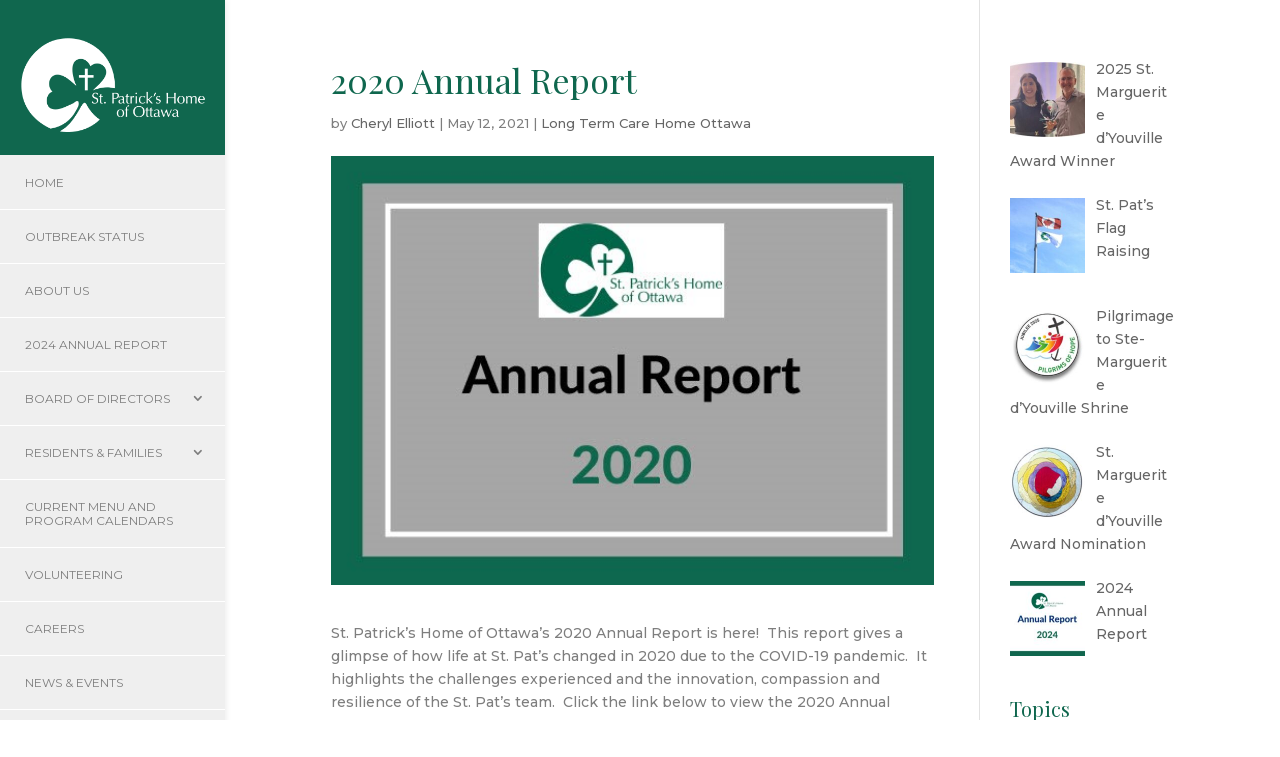

--- FILE ---
content_type: text/html; charset=UTF-8
request_url: https://stpats.ca/2020-annual-report-2/
body_size: 11206
content:
<!DOCTYPE html>
<html lang="en-US">
<head>
	<meta charset="UTF-8" />
<meta http-equiv="X-UA-Compatible" content="IE=edge">
	<link rel="pingback" href="https://stpats.ca/xmlrpc.php" />

	<script type="text/javascript">
		document.documentElement.className = 'js';
	</script>

	<script>var et_site_url='https://stpats.ca';var et_post_id='19005';function et_core_page_resource_fallback(a,b){"undefined"===typeof b&&(b=a.sheet.cssRules&&0===a.sheet.cssRules.length);b&&(a.onerror=null,a.onload=null,a.href?a.href=et_site_url+"/?et_core_page_resource="+a.id+et_post_id:a.src&&(a.src=et_site_url+"/?et_core_page_resource="+a.id+et_post_id))}
</script><meta name='robots' content='index, follow, max-image-preview:large, max-snippet:-1, max-video-preview:-1' />

	<!-- This site is optimized with the Yoast SEO plugin v24.5 - https://yoast.com/wordpress/plugins/seo/ -->
	<title>2020 Annual Report - St. Patrick&#039;s Home of Ottawa</title>
	<link rel="canonical" href="https://stpats.ca/2020-annual-report-2/" />
	<meta property="og:locale" content="en_US" />
	<meta property="og:type" content="article" />
	<meta property="og:title" content="2020 Annual Report - St. Patrick&#039;s Home of Ottawa" />
	<meta property="og:description" content="St. Patrick&#8217;s Home of Ottawa&#8217;s 2020 Annual Report is here!  This report gives a glimpse of how life at St. Pat’s changed in 2020 due to the COVID-19 pandemic.  It highlights the challenges experienced and the innovation, compassion and resilience of the St. Pat’s team.  Click the link below to view the 2020 Annual Report. [&hellip;]" />
	<meta property="og:url" content="https://stpats.ca/2020-annual-report-2/" />
	<meta property="og:site_name" content="St. Patrick&#039;s Home of Ottawa" />
	<meta property="article:published_time" content="2021-05-12T11:05:12+00:00" />
	<meta property="og:image" content="https://stpats.ca/wp-content/uploads/2019/05/2020-Annual-Report1024_1.jpg" />
	<meta property="og:image:width" content="583" />
	<meta property="og:image:height" content="414" />
	<meta property="og:image:type" content="image/jpeg" />
	<meta name="author" content="Cheryl Elliott" />
	<meta name="twitter:card" content="summary_large_image" />
	<meta name="twitter:label1" content="Written by" />
	<meta name="twitter:data1" content="Cheryl Elliott" />
	<script type="application/ld+json" class="yoast-schema-graph">{"@context":"https://schema.org","@graph":[{"@type":"WebPage","@id":"https://stpats.ca/2020-annual-report-2/","url":"https://stpats.ca/2020-annual-report-2/","name":"2020 Annual Report - St. Patrick&#039;s Home of Ottawa","isPartOf":{"@id":"https://stpats.ca/#website"},"primaryImageOfPage":{"@id":"https://stpats.ca/2020-annual-report-2/#primaryimage"},"image":{"@id":"https://stpats.ca/2020-annual-report-2/#primaryimage"},"thumbnailUrl":"https://stpats.ca/wp-content/uploads/2019/05/2020-Annual-Report1024_1.jpg","datePublished":"2021-05-12T11:05:12+00:00","author":{"@id":"https://stpats.ca/#/schema/person/10f46157a750aea5cec397521d42086c"},"breadcrumb":{"@id":"https://stpats.ca/2020-annual-report-2/#breadcrumb"},"inLanguage":"en-US","potentialAction":[{"@type":"ReadAction","target":["https://stpats.ca/2020-annual-report-2/"]}]},{"@type":"ImageObject","inLanguage":"en-US","@id":"https://stpats.ca/2020-annual-report-2/#primaryimage","url":"https://stpats.ca/wp-content/uploads/2019/05/2020-Annual-Report1024_1.jpg","contentUrl":"https://stpats.ca/wp-content/uploads/2019/05/2020-Annual-Report1024_1.jpg","width":583,"height":414},{"@type":"BreadcrumbList","@id":"https://stpats.ca/2020-annual-report-2/#breadcrumb","itemListElement":[{"@type":"ListItem","position":1,"name":"Home","item":"https://stpats.ca/"},{"@type":"ListItem","position":2,"name":"2020 Annual Report"}]},{"@type":"WebSite","@id":"https://stpats.ca/#website","url":"https://stpats.ca/","name":"St. Patrick&#039;s Home of Ottawa","description":"Long Term Care Home in Ottawa - 24 Hour Care.","potentialAction":[{"@type":"SearchAction","target":{"@type":"EntryPoint","urlTemplate":"https://stpats.ca/?s={search_term_string}"},"query-input":{"@type":"PropertyValueSpecification","valueRequired":true,"valueName":"search_term_string"}}],"inLanguage":"en-US"},{"@type":"Person","@id":"https://stpats.ca/#/schema/person/10f46157a750aea5cec397521d42086c","name":"Cheryl Elliott","image":{"@type":"ImageObject","inLanguage":"en-US","@id":"https://stpats.ca/#/schema/person/image/","url":"https://secure.gravatar.com/avatar/56f3014531f5e354cf5a9450aa10c105?s=96&d=mm&r=g","contentUrl":"https://secure.gravatar.com/avatar/56f3014531f5e354cf5a9450aa10c105?s=96&d=mm&r=g","caption":"Cheryl Elliott"},"url":"https://stpats.ca/author/cheryl/"}]}</script>
	<!-- / Yoast SEO plugin. -->


<link rel='dns-prefetch' href='//fonts.googleapis.com' />
<link rel="alternate" type="application/rss+xml" title="St. Patrick&#039;s Home of Ottawa &raquo; Feed" href="https://stpats.ca/feed/" />
<link rel="alternate" type="application/rss+xml" title="St. Patrick&#039;s Home of Ottawa &raquo; Comments Feed" href="https://stpats.ca/comments/feed/" />
<link rel="alternate" type="application/rss+xml" title="St. Patrick&#039;s Home of Ottawa &raquo; 2020 Annual Report Comments Feed" href="https://stpats.ca/2020-annual-report-2/feed/" />
<script type="text/javascript">
/* <![CDATA[ */
window._wpemojiSettings = {"baseUrl":"https:\/\/s.w.org\/images\/core\/emoji\/15.0.3\/72x72\/","ext":".png","svgUrl":"https:\/\/s.w.org\/images\/core\/emoji\/15.0.3\/svg\/","svgExt":".svg","source":{"concatemoji":"https:\/\/stpats.ca\/wp-includes\/js\/wp-emoji-release.min.js?ver=eefd7ad005040f02d75956db0876c85f"}};
/*! This file is auto-generated */
!function(i,n){var o,s,e;function c(e){try{var t={supportTests:e,timestamp:(new Date).valueOf()};sessionStorage.setItem(o,JSON.stringify(t))}catch(e){}}function p(e,t,n){e.clearRect(0,0,e.canvas.width,e.canvas.height),e.fillText(t,0,0);var t=new Uint32Array(e.getImageData(0,0,e.canvas.width,e.canvas.height).data),r=(e.clearRect(0,0,e.canvas.width,e.canvas.height),e.fillText(n,0,0),new Uint32Array(e.getImageData(0,0,e.canvas.width,e.canvas.height).data));return t.every(function(e,t){return e===r[t]})}function u(e,t,n){switch(t){case"flag":return n(e,"\ud83c\udff3\ufe0f\u200d\u26a7\ufe0f","\ud83c\udff3\ufe0f\u200b\u26a7\ufe0f")?!1:!n(e,"\ud83c\uddfa\ud83c\uddf3","\ud83c\uddfa\u200b\ud83c\uddf3")&&!n(e,"\ud83c\udff4\udb40\udc67\udb40\udc62\udb40\udc65\udb40\udc6e\udb40\udc67\udb40\udc7f","\ud83c\udff4\u200b\udb40\udc67\u200b\udb40\udc62\u200b\udb40\udc65\u200b\udb40\udc6e\u200b\udb40\udc67\u200b\udb40\udc7f");case"emoji":return!n(e,"\ud83d\udc26\u200d\u2b1b","\ud83d\udc26\u200b\u2b1b")}return!1}function f(e,t,n){var r="undefined"!=typeof WorkerGlobalScope&&self instanceof WorkerGlobalScope?new OffscreenCanvas(300,150):i.createElement("canvas"),a=r.getContext("2d",{willReadFrequently:!0}),o=(a.textBaseline="top",a.font="600 32px Arial",{});return e.forEach(function(e){o[e]=t(a,e,n)}),o}function t(e){var t=i.createElement("script");t.src=e,t.defer=!0,i.head.appendChild(t)}"undefined"!=typeof Promise&&(o="wpEmojiSettingsSupports",s=["flag","emoji"],n.supports={everything:!0,everythingExceptFlag:!0},e=new Promise(function(e){i.addEventListener("DOMContentLoaded",e,{once:!0})}),new Promise(function(t){var n=function(){try{var e=JSON.parse(sessionStorage.getItem(o));if("object"==typeof e&&"number"==typeof e.timestamp&&(new Date).valueOf()<e.timestamp+604800&&"object"==typeof e.supportTests)return e.supportTests}catch(e){}return null}();if(!n){if("undefined"!=typeof Worker&&"undefined"!=typeof OffscreenCanvas&&"undefined"!=typeof URL&&URL.createObjectURL&&"undefined"!=typeof Blob)try{var e="postMessage("+f.toString()+"("+[JSON.stringify(s),u.toString(),p.toString()].join(",")+"));",r=new Blob([e],{type:"text/javascript"}),a=new Worker(URL.createObjectURL(r),{name:"wpTestEmojiSupports"});return void(a.onmessage=function(e){c(n=e.data),a.terminate(),t(n)})}catch(e){}c(n=f(s,u,p))}t(n)}).then(function(e){for(var t in e)n.supports[t]=e[t],n.supports.everything=n.supports.everything&&n.supports[t],"flag"!==t&&(n.supports.everythingExceptFlag=n.supports.everythingExceptFlag&&n.supports[t]);n.supports.everythingExceptFlag=n.supports.everythingExceptFlag&&!n.supports.flag,n.DOMReady=!1,n.readyCallback=function(){n.DOMReady=!0}}).then(function(){return e}).then(function(){var e;n.supports.everything||(n.readyCallback(),(e=n.source||{}).concatemoji?t(e.concatemoji):e.wpemoji&&e.twemoji&&(t(e.twemoji),t(e.wpemoji)))}))}((window,document),window._wpemojiSettings);
/* ]]> */
</script>
<meta content="St.Pat&#039;s Divi Child Theme v.1.0" name="generator"/><style id='wp-emoji-styles-inline-css' type='text/css'>

	img.wp-smiley, img.emoji {
		display: inline !important;
		border: none !important;
		box-shadow: none !important;
		height: 1em !important;
		width: 1em !important;
		margin: 0 0.07em !important;
		vertical-align: -0.1em !important;
		background: none !important;
		padding: 0 !important;
	}
</style>
<link rel='stylesheet' id='wp-block-library-css' href='https://stpats.ca/wp-includes/css/dist/block-library/style.min.css?ver=eefd7ad005040f02d75956db0876c85f' type='text/css' media='all' />
<style id='classic-theme-styles-inline-css' type='text/css'>
/*! This file is auto-generated */
.wp-block-button__link{color:#fff;background-color:#32373c;border-radius:9999px;box-shadow:none;text-decoration:none;padding:calc(.667em + 2px) calc(1.333em + 2px);font-size:1.125em}.wp-block-file__button{background:#32373c;color:#fff;text-decoration:none}
</style>
<style id='global-styles-inline-css' type='text/css'>
body{--wp--preset--color--black: #000000;--wp--preset--color--cyan-bluish-gray: #abb8c3;--wp--preset--color--white: #ffffff;--wp--preset--color--pale-pink: #f78da7;--wp--preset--color--vivid-red: #cf2e2e;--wp--preset--color--luminous-vivid-orange: #ff6900;--wp--preset--color--luminous-vivid-amber: #fcb900;--wp--preset--color--light-green-cyan: #7bdcb5;--wp--preset--color--vivid-green-cyan: #00d084;--wp--preset--color--pale-cyan-blue: #8ed1fc;--wp--preset--color--vivid-cyan-blue: #0693e3;--wp--preset--color--vivid-purple: #9b51e0;--wp--preset--gradient--vivid-cyan-blue-to-vivid-purple: linear-gradient(135deg,rgba(6,147,227,1) 0%,rgb(155,81,224) 100%);--wp--preset--gradient--light-green-cyan-to-vivid-green-cyan: linear-gradient(135deg,rgb(122,220,180) 0%,rgb(0,208,130) 100%);--wp--preset--gradient--luminous-vivid-amber-to-luminous-vivid-orange: linear-gradient(135deg,rgba(252,185,0,1) 0%,rgba(255,105,0,1) 100%);--wp--preset--gradient--luminous-vivid-orange-to-vivid-red: linear-gradient(135deg,rgba(255,105,0,1) 0%,rgb(207,46,46) 100%);--wp--preset--gradient--very-light-gray-to-cyan-bluish-gray: linear-gradient(135deg,rgb(238,238,238) 0%,rgb(169,184,195) 100%);--wp--preset--gradient--cool-to-warm-spectrum: linear-gradient(135deg,rgb(74,234,220) 0%,rgb(151,120,209) 20%,rgb(207,42,186) 40%,rgb(238,44,130) 60%,rgb(251,105,98) 80%,rgb(254,248,76) 100%);--wp--preset--gradient--blush-light-purple: linear-gradient(135deg,rgb(255,206,236) 0%,rgb(152,150,240) 100%);--wp--preset--gradient--blush-bordeaux: linear-gradient(135deg,rgb(254,205,165) 0%,rgb(254,45,45) 50%,rgb(107,0,62) 100%);--wp--preset--gradient--luminous-dusk: linear-gradient(135deg,rgb(255,203,112) 0%,rgb(199,81,192) 50%,rgb(65,88,208) 100%);--wp--preset--gradient--pale-ocean: linear-gradient(135deg,rgb(255,245,203) 0%,rgb(182,227,212) 50%,rgb(51,167,181) 100%);--wp--preset--gradient--electric-grass: linear-gradient(135deg,rgb(202,248,128) 0%,rgb(113,206,126) 100%);--wp--preset--gradient--midnight: linear-gradient(135deg,rgb(2,3,129) 0%,rgb(40,116,252) 100%);--wp--preset--font-size--small: 13px;--wp--preset--font-size--medium: 20px;--wp--preset--font-size--large: 36px;--wp--preset--font-size--x-large: 42px;--wp--preset--spacing--20: 0.44rem;--wp--preset--spacing--30: 0.67rem;--wp--preset--spacing--40: 1rem;--wp--preset--spacing--50: 1.5rem;--wp--preset--spacing--60: 2.25rem;--wp--preset--spacing--70: 3.38rem;--wp--preset--spacing--80: 5.06rem;--wp--preset--shadow--natural: 6px 6px 9px rgba(0, 0, 0, 0.2);--wp--preset--shadow--deep: 12px 12px 50px rgba(0, 0, 0, 0.4);--wp--preset--shadow--sharp: 6px 6px 0px rgba(0, 0, 0, 0.2);--wp--preset--shadow--outlined: 6px 6px 0px -3px rgba(255, 255, 255, 1), 6px 6px rgba(0, 0, 0, 1);--wp--preset--shadow--crisp: 6px 6px 0px rgba(0, 0, 0, 1);}:where(.is-layout-flex){gap: 0.5em;}:where(.is-layout-grid){gap: 0.5em;}body .is-layout-flex{display: flex;}body .is-layout-flex{flex-wrap: wrap;align-items: center;}body .is-layout-flex > *{margin: 0;}body .is-layout-grid{display: grid;}body .is-layout-grid > *{margin: 0;}:where(.wp-block-columns.is-layout-flex){gap: 2em;}:where(.wp-block-columns.is-layout-grid){gap: 2em;}:where(.wp-block-post-template.is-layout-flex){gap: 1.25em;}:where(.wp-block-post-template.is-layout-grid){gap: 1.25em;}.has-black-color{color: var(--wp--preset--color--black) !important;}.has-cyan-bluish-gray-color{color: var(--wp--preset--color--cyan-bluish-gray) !important;}.has-white-color{color: var(--wp--preset--color--white) !important;}.has-pale-pink-color{color: var(--wp--preset--color--pale-pink) !important;}.has-vivid-red-color{color: var(--wp--preset--color--vivid-red) !important;}.has-luminous-vivid-orange-color{color: var(--wp--preset--color--luminous-vivid-orange) !important;}.has-luminous-vivid-amber-color{color: var(--wp--preset--color--luminous-vivid-amber) !important;}.has-light-green-cyan-color{color: var(--wp--preset--color--light-green-cyan) !important;}.has-vivid-green-cyan-color{color: var(--wp--preset--color--vivid-green-cyan) !important;}.has-pale-cyan-blue-color{color: var(--wp--preset--color--pale-cyan-blue) !important;}.has-vivid-cyan-blue-color{color: var(--wp--preset--color--vivid-cyan-blue) !important;}.has-vivid-purple-color{color: var(--wp--preset--color--vivid-purple) !important;}.has-black-background-color{background-color: var(--wp--preset--color--black) !important;}.has-cyan-bluish-gray-background-color{background-color: var(--wp--preset--color--cyan-bluish-gray) !important;}.has-white-background-color{background-color: var(--wp--preset--color--white) !important;}.has-pale-pink-background-color{background-color: var(--wp--preset--color--pale-pink) !important;}.has-vivid-red-background-color{background-color: var(--wp--preset--color--vivid-red) !important;}.has-luminous-vivid-orange-background-color{background-color: var(--wp--preset--color--luminous-vivid-orange) !important;}.has-luminous-vivid-amber-background-color{background-color: var(--wp--preset--color--luminous-vivid-amber) !important;}.has-light-green-cyan-background-color{background-color: var(--wp--preset--color--light-green-cyan) !important;}.has-vivid-green-cyan-background-color{background-color: var(--wp--preset--color--vivid-green-cyan) !important;}.has-pale-cyan-blue-background-color{background-color: var(--wp--preset--color--pale-cyan-blue) !important;}.has-vivid-cyan-blue-background-color{background-color: var(--wp--preset--color--vivid-cyan-blue) !important;}.has-vivid-purple-background-color{background-color: var(--wp--preset--color--vivid-purple) !important;}.has-black-border-color{border-color: var(--wp--preset--color--black) !important;}.has-cyan-bluish-gray-border-color{border-color: var(--wp--preset--color--cyan-bluish-gray) !important;}.has-white-border-color{border-color: var(--wp--preset--color--white) !important;}.has-pale-pink-border-color{border-color: var(--wp--preset--color--pale-pink) !important;}.has-vivid-red-border-color{border-color: var(--wp--preset--color--vivid-red) !important;}.has-luminous-vivid-orange-border-color{border-color: var(--wp--preset--color--luminous-vivid-orange) !important;}.has-luminous-vivid-amber-border-color{border-color: var(--wp--preset--color--luminous-vivid-amber) !important;}.has-light-green-cyan-border-color{border-color: var(--wp--preset--color--light-green-cyan) !important;}.has-vivid-green-cyan-border-color{border-color: var(--wp--preset--color--vivid-green-cyan) !important;}.has-pale-cyan-blue-border-color{border-color: var(--wp--preset--color--pale-cyan-blue) !important;}.has-vivid-cyan-blue-border-color{border-color: var(--wp--preset--color--vivid-cyan-blue) !important;}.has-vivid-purple-border-color{border-color: var(--wp--preset--color--vivid-purple) !important;}.has-vivid-cyan-blue-to-vivid-purple-gradient-background{background: var(--wp--preset--gradient--vivid-cyan-blue-to-vivid-purple) !important;}.has-light-green-cyan-to-vivid-green-cyan-gradient-background{background: var(--wp--preset--gradient--light-green-cyan-to-vivid-green-cyan) !important;}.has-luminous-vivid-amber-to-luminous-vivid-orange-gradient-background{background: var(--wp--preset--gradient--luminous-vivid-amber-to-luminous-vivid-orange) !important;}.has-luminous-vivid-orange-to-vivid-red-gradient-background{background: var(--wp--preset--gradient--luminous-vivid-orange-to-vivid-red) !important;}.has-very-light-gray-to-cyan-bluish-gray-gradient-background{background: var(--wp--preset--gradient--very-light-gray-to-cyan-bluish-gray) !important;}.has-cool-to-warm-spectrum-gradient-background{background: var(--wp--preset--gradient--cool-to-warm-spectrum) !important;}.has-blush-light-purple-gradient-background{background: var(--wp--preset--gradient--blush-light-purple) !important;}.has-blush-bordeaux-gradient-background{background: var(--wp--preset--gradient--blush-bordeaux) !important;}.has-luminous-dusk-gradient-background{background: var(--wp--preset--gradient--luminous-dusk) !important;}.has-pale-ocean-gradient-background{background: var(--wp--preset--gradient--pale-ocean) !important;}.has-electric-grass-gradient-background{background: var(--wp--preset--gradient--electric-grass) !important;}.has-midnight-gradient-background{background: var(--wp--preset--gradient--midnight) !important;}.has-small-font-size{font-size: var(--wp--preset--font-size--small) !important;}.has-medium-font-size{font-size: var(--wp--preset--font-size--medium) !important;}.has-large-font-size{font-size: var(--wp--preset--font-size--large) !important;}.has-x-large-font-size{font-size: var(--wp--preset--font-size--x-large) !important;}
.wp-block-navigation a:where(:not(.wp-element-button)){color: inherit;}
:where(.wp-block-post-template.is-layout-flex){gap: 1.25em;}:where(.wp-block-post-template.is-layout-grid){gap: 1.25em;}
:where(.wp-block-columns.is-layout-flex){gap: 2em;}:where(.wp-block-columns.is-layout-grid){gap: 2em;}
.wp-block-pullquote{font-size: 1.5em;line-height: 1.6;}
</style>
<style id='calendar-style-inline-css' type='text/css'>
    .calnk a:hover {
        background-position:0 0;
        text-decoration:none;  
        color:#000000;
        border-bottom:1px dotted #000000;
     }
    .calnk a:visited {
        text-decoration:none;
        color:#000000;
        border-bottom:1px dotted #000000;
    }
    .calnk a {
        text-decoration:none; 
        color:#000000; 
        border-bottom:1px dotted #000000;
    }
    .calnk a span { 
        display:none; 
    }
    .calnk a:hover span {
        color:#333333; 
        background:#F6F79B; 
        display:block;
        position:absolute; 
        margin-top:1px; 
        padding:5px; 
        width:150px; 
        z-index:100;
        line-height:1.2em;
    }
    .calendar-table {
        border:0 !important;
        width:100% !important;
        border-collapse:separate !important;
        border-spacing:2px !important;
    }
    .calendar-heading {
        height:25px;
        text-align:center;
        background-color:#E4EBE3;
    }
    .calendar-next {
        width:20%;
        text-align:center;
        border:none;
    }
    .calendar-prev {
        width:20%;
        text-align:center;
        border:none;
    }
    .calendar-month {
        width:60%;
        text-align:center;
        font-weight:bold;
        border:none;
    }
    .normal-day-heading {
        text-align:center;
        width:25px;
        height:25px;
        font-size:0.8em;
        border:1px solid #DFE6DE;
        background-color:#EBF2EA;
    }
    .weekend-heading {
        text-align:center;
        width:25px;
        height:25px;
        font-size:0.8em;
        border:1px solid #DFE6DE;
        background-color:#EBF2EA;
        color:#FF0000;
    }
    .day-with-date {
        vertical-align:text-top;
        text-align:left;
        width:60px;
        height:60px;
        border:1px solid #DFE6DE;
    }
    .no-events {

    }
    .day-without-date {
        width:60px;
        height:60px;
        border:1px solid #E9F0E8;
    }
    span.weekend {
        color:#FF0000;
    }
    .current-day {
        vertical-align:text-top;
        text-align:left;
        width:60px;
        height:60px;
        border:1px solid #BFBFBF;
        background-color:#E4EBE3;
    }
    span.event {
        font-size:0.75em;
    }
    .kjo-link {
        font-size:0.75em;
        text-align:center;
    }
    .calendar-date-switcher {
        height:25px;
        text-align:center;
        border:1px solid #D6DED5;
        background-color:#E4EBE3;
    }
    .calendar-date-switcher form {
        margin:2px;
    }
    .calendar-date-switcher input {
        border:1px #D6DED5 solid;
        margin:0;
    }
    .calendar-date-switcher input[type=submit] {
        padding:3px 10px;
    }
    .calendar-date-switcher select {
        border:1px #D6DED5 solid;
        margin:0;
    }
    .calnk a:hover span span.event-title {
        padding:0;
        text-align:center;
        font-weight:bold;
        font-size:1.2em;
        margin-left:0px;
    }
    .calnk a:hover span span.event-title-break {
        width:96%;
        text-align:center;
        height:1px;
        margin-top:5px;
        margin-right:2%;
        padding:0;
        background-color:#000000;
        margin-left:0px;
    }
    .calnk a:hover span span.event-content-break {
        width:96%;
        text-align:center;
        height:1px;
        margin-top:5px;
        margin-right:2%;
        padding:0;
        background-color:#000000;
        margin-left:0px;
    }
    .page-upcoming-events {
        font-size:80%;
    }
    .page-todays-events {
        font-size:80%;
    }
    .calendar-table table,tbody,tr,td {
        margin:0 !important;
        padding:0 !important;
    }
    table.calendar-table {
        margin-bottom:5px !important;
    }
    .cat-key {
        width:100%;
        margin-top:30px;
        padding:5px;
        border:0 !important;
    }
    .cal-separate {
       border:0 !important;
       margin-top:10px;
    }
    table.cat-key {
       margin-top:5px !important;
       border:1px solid #DFE6DE !important;
       border-collapse:separate !important;
       border-spacing:4px !important;
       margin-left:2px !important;
       width:99.5% !important;
       margin-bottom:5px !important;
    }
    .minical-day {
       background-color:#F6F79B;
    }
    .cat-key td {
       border:0 !important;
    }
</style>
<link rel='stylesheet' id='font-awesome-four-css' href='https://stpats.ca/wp-content/plugins/font-awesome-4-menus/css/font-awesome.min.css?ver=4.7.0' type='text/css' media='all' />
<link rel='stylesheet' id='uncannyowl-learndash-toolkit-free-css' href='https://stpats.ca/wp-content/plugins/uncanny-learndash-toolkit/src/assets/frontend/dist/bundle.min.css?ver=3.8.0.2' type='text/css' media='all' />
<link rel='stylesheet' id='learndash_quiz_front_css-css' href='//stpats.ca/wp-content/plugins/sfwd-lms/themes/legacy/templates/learndash_quiz_front.min.css?ver=4.15.2' type='text/css' media='all' />
<link rel='stylesheet' id='dashicons-css' href='https://stpats.ca/wp-includes/css/dashicons.min.css?ver=eefd7ad005040f02d75956db0876c85f' type='text/css' media='all' />
<link rel='stylesheet' id='learndash-css' href='//stpats.ca/wp-content/plugins/sfwd-lms/src/assets/dist/css/styles.css?ver=4.15.2' type='text/css' media='all' />
<link rel='stylesheet' id='jquery-dropdown-css-css' href='//stpats.ca/wp-content/plugins/sfwd-lms/assets/css/jquery.dropdown.min.css?ver=4.15.2' type='text/css' media='all' />
<link rel='stylesheet' id='learndash_lesson_video-css' href='//stpats.ca/wp-content/plugins/sfwd-lms/themes/legacy/templates/learndash_lesson_video.min.css?ver=4.15.2' type='text/css' media='all' />
<link rel='stylesheet' id='megamenu-css' href='https://stpats.ca/wp-content/uploads/maxmegamenu/style.css?ver=b5e5b7' type='text/css' media='all' />
<link rel='stylesheet' id='parent-style-css' href='https://stpats.ca/wp-content/themes/Divi/style.css?ver=eefd7ad005040f02d75956db0876c85f' type='text/css' media='all' />
<link rel='stylesheet' id='style-css' href='https://stpats.ca/wp-content/themes/divi-child/style.css?ver=eefd7ad005040f02d75956db0876c85f' type='text/css' media='all' />
<link rel='stylesheet' id='divi-style-css' href='https://stpats.ca/wp-content/themes/divi-child/style.css?ver=3.17.6' type='text/css' media='all' />
<link rel='stylesheet' id='learndash-front-css' href='//stpats.ca/wp-content/plugins/sfwd-lms/themes/ld30/assets/css/learndash.min.css?ver=4.15.2' type='text/css' media='all' />
<link rel='stylesheet' id='et-builder-googlefonts-cached-css' href='https://fonts.googleapis.com/css?family=Playfair+Display%3Aregular%2Citalic%2C700%2C700italic%2C900%2C900italic%7CMontserrat%3A100%2C100italic%2C200%2C200italic%2C300%2C300italic%2Cregular%2Citalic%2C500%2C500italic%2C600%2C600italic%2C700%2C700italic%2C800%2C800italic%2C900%2C900italic&#038;ver=eefd7ad005040f02d75956db0876c85f#038;subset=cyrillic,latin,latin-ext,vietnamese' type='text/css' media='all' />
<link rel='stylesheet' id='recent-posts-widget-with-thumbnails-public-style-css' href='https://stpats.ca/wp-content/plugins/recent-posts-widget-with-thumbnails/public.css?ver=7.1.1' type='text/css' media='all' />
<script type="text/javascript" src="https://stpats.ca/wp-includes/js/jquery/jquery.min.js?ver=3.7.1" id="jquery-core-js"></script>
<script type="text/javascript" src="https://stpats.ca/wp-includes/js/jquery/jquery-migrate.min.js?ver=3.4.1" id="jquery-migrate-js"></script>
<script type="text/javascript" src="https://stpats.ca/wp-content/plugins/sticky-menu-or-anything-on-scroll/assets/js/jq-sticky-anything.min.js?ver=2.1.1" id="stickyAnythingLib-js"></script>
<script type="text/javascript" id="uncannyowl-learndash-toolkit-free-js-extra">
/* <![CDATA[ */
var UncannyToolkit = {"ajax":{"url":"https:\/\/stpats.ca\/wp-admin\/admin-ajax.php","nonce":"5fcd97a928"},"integrity":{"shouldPreventConcurrentLogin":false},"i18n":{"dismiss":"Dismiss","preventConcurrentLogin":"Your account has exceeded maximum concurrent login number.","error":{"generic":"Something went wrong. Please, try again"}},"modals":[]};
/* ]]> */
</script>
<script type="text/javascript" src="https://stpats.ca/wp-content/plugins/uncanny-learndash-toolkit/src/assets/frontend/dist/bundle.min.js?ver=3.8.0.2" id="uncannyowl-learndash-toolkit-free-js"></script>
<link rel="https://api.w.org/" href="https://stpats.ca/wp-json/" /><link rel="alternate" type="application/json" href="https://stpats.ca/wp-json/wp/v2/posts/19005" /><link rel="EditURI" type="application/rsd+xml" title="RSD" href="https://stpats.ca/xmlrpc.php?rsd" />

<link rel='shortlink' href='https://stpats.ca/?p=19005' />
<link rel="alternate" type="application/json+oembed" href="https://stpats.ca/wp-json/oembed/1.0/embed?url=https%3A%2F%2Fstpats.ca%2F2020-annual-report-2%2F" />
<link rel="alternate" type="text/xml+oembed" href="https://stpats.ca/wp-json/oembed/1.0/embed?url=https%3A%2F%2Fstpats.ca%2F2020-annual-report-2%2F&#038;format=xml" />
<meta name="viewport" content="width=device-width, initial-scale=1.0, maximum-scale=1.0, user-scalable=0" /><link rel="icon" href="https://stpats.ca/wp-content/uploads/2016/08/cropped-Logo-Clover2-32x32.png" sizes="32x32" />
<link rel="icon" href="https://stpats.ca/wp-content/uploads/2016/08/cropped-Logo-Clover2-192x192.png" sizes="192x192" />
<link rel="apple-touch-icon" href="https://stpats.ca/wp-content/uploads/2016/08/cropped-Logo-Clover2-180x180.png" />
<meta name="msapplication-TileImage" content="https://stpats.ca/wp-content/uploads/2016/08/cropped-Logo-Clover2-270x270.png" />
<link rel="stylesheet" id="et-divi-customizer-global-cached-inline-styles" href="https://stpats.ca/wp-content/cache/et/global/et-divi-customizer-global-17684254967083.min.css" onerror="et_core_page_resource_fallback(this, true)" onload="et_core_page_resource_fallback(this)" /><style type="text/css">/** Mega Menu CSS: fs **/</style>
</head>
<body class="post-template-default single single-post postid-19005 single-format-standard et_button_custom_icon et_pb_button_helper_class et_fullwidth_secondary_nav et_vertical_nav et_show_nav et_cover_background osx et_pb_gutters3 et_primary_nav_dropdown_animation_fade et_secondary_nav_dropdown_animation_fade et_pb_footer_columns3 et_header_style_left et_smooth_scroll et_right_sidebar et_divi_theme et-db et_minified_js et_minified_css">
	<div id="page-container">

	
	
			<header id="main-header" data-height-onload="66">
			<div class="container clearfix et_menu_container">
							<div class="logo_container">
					<span class="logo_helper"></span>
					<a href="https://stpats.ca/">
						<img src="https://stpats.ca/wp-content/uploads/2016/08/StPatricksHomeLogo-onGreenBG.gif" alt="St. Patrick&#039;s Home of Ottawa" id="logo" data-height-percentage="54" />
					</a>
				</div>
							<div id="et-top-navigation" data-height="66" data-fixed-height="40">
											<nav id="top-menu-nav">
						<ul id="top-menu" class="nav"><li id="menu-item-10408" class="menu-item menu-item-type-post_type menu-item-object-page menu-item-home menu-item-10408"><a href="https://stpats.ca/">HOME</a></li>
<li id="menu-item-16093" class="menu-item menu-item-type-custom menu-item-object-custom menu-item-16093"><a href="https://stpats.ca/news/outbreak-status">Outbreak Status</a></li>
<li id="menu-item-10409" class="menu-item menu-item-type-post_type menu-item-object-page menu-item-10409"><a href="https://stpats.ca/about-us/">About Us</a></li>
<li id="menu-item-20337" class="menu-item menu-item-type-custom menu-item-object-custom menu-item-20337"><a href="https://www.flipsnack.com/stpats2865/2024-annual-report-final-x9869m9xu3/full-view.html">2024 Annual Report</a></li>
<li id="menu-item-11056" class="menu-item menu-item-type-post_type menu-item-object-page menu-item-has-children menu-item-11056"><a href="https://stpats.ca/home/board-of-directors/">Board of Directors</a>
<ul class="sub-menu">
	<li id="menu-item-13223" class="menu-item menu-item-type-post_type menu-item-object-page menu-item-13223"><a href="https://stpats.ca/about-us/governance-2/board-of-directors-login/">Board of Directors Login</a></li>
	<li id="menu-item-11087" class="menu-item menu-item-type-post_type menu-item-object-page menu-item-11087"><a href="https://stpats.ca/home/board-of-directors/application-board-directors/">Application to Board of Directors</a></li>
</ul>
</li>
<li id="menu-item-13657" class="menu-item menu-item-type-post_type menu-item-object-page menu-item-has-children menu-item-13657"><a href="https://stpats.ca/residents-families-2/">Residents &#038; Families</a>
<ul class="sub-menu">
	<li id="menu-item-11554" class="menu-item menu-item-type-post_type menu-item-object-page menu-item-has-children menu-item-11554"><a href="https://stpats.ca/resident-hand-book/care-and-services-ottawa/">Care &#038; Services</a>
	<ul class="sub-menu">
		<li id="menu-item-11558" class="menu-item menu-item-type-post_type menu-item-object-page menu-item-11558"><a href="https://stpats.ca/resident-hand-book/care-and-services-ottawa/professional-services/">Professional Services</a></li>
		<li id="menu-item-11555" class="menu-item menu-item-type-post_type menu-item-object-page menu-item-11555"><a href="https://stpats.ca/resident-hand-book/care-and-services-ottawa/environmental-services/">Environmental Services</a></li>
		<li id="menu-item-12267" class="menu-item menu-item-type-post_type menu-item-object-page menu-item-12267"><a href="https://stpats.ca/resident-hand-book/care-and-services-ottawa/environmental-services-2/">Support Services</a></li>
		<li id="menu-item-11556" class="menu-item menu-item-type-post_type menu-item-object-page menu-item-11556"><a href="https://stpats.ca/resident-hand-book/care-and-services-ottawa/financial-services/">Financial Services</a></li>
		<li id="menu-item-11557" class="menu-item menu-item-type-post_type menu-item-object-page menu-item-11557"><a href="https://stpats.ca/resident-hand-book/care-and-services-ottawa/other-services/">Other Services</a></li>
	</ul>
</li>
	<li id="menu-item-13658" class="menu-item menu-item-type-post_type menu-item-object-page menu-item-13658"><a href="https://stpats.ca/resident-hand-book/">Resident Hand Book</a></li>
	<li id="menu-item-11808" class="menu-item menu-item-type-post_type menu-item-object-page menu-item-11808"><a href="https://stpats.ca/resident-hand-book/recreation/">Recreation</a></li>
	<li id="menu-item-11561" class="menu-item menu-item-type-post_type menu-item-object-page menu-item-11561"><a href="https://stpats.ca/resident-hand-book/residents-council/">Residents’ Council</a></li>
	<li id="menu-item-11560" class="menu-item menu-item-type-post_type menu-item-object-page menu-item-11560"><a href="https://stpats.ca/resident-hand-book/family-council/">Family Council</a></li>
	<li id="menu-item-19103" class="menu-item menu-item-type-custom menu-item-object-custom menu-item-19103"><a href="https://stpats.ca/wp-content/uploads/2025/05/Complaint-Process-FINAL-052025-1.pdf">Complaint Process</a></li>
	<li id="menu-item-11559" class="menu-item menu-item-type-post_type menu-item-object-page menu-item-11559"><a href="https://stpats.ca/resident-hand-book/email-a-resident/">Email a Resident</a></li>
	<li id="menu-item-11562" class="menu-item menu-item-type-post_type menu-item-object-page menu-item-11562"><a href="https://stpats.ca/resident-hand-book/visiting-hours/">Visiting Information</a></li>
	<li id="menu-item-14606" class="menu-item menu-item-type-custom menu-item-object-custom menu-item-14606"><a href="https://www.youtube.com/watch?v=pNPtpfKCr_o">Advanced Care Planning</a></li>
</ul>
</li>
<li id="menu-item-15187" class="menu-item menu-item-type-post_type menu-item-object-page menu-item-15187"><a href="https://stpats.ca/home/currentmenuand-events-calendar-2/">Current Menu and Program Calendars</a></li>
<li id="menu-item-10427" class="menu-item menu-item-type-post_type menu-item-object-page menu-item-10427"><a href="https://stpats.ca/volunteering/">Volunteering</a></li>
<li id="menu-item-10419" class="menu-item menu-item-type-post_type menu-item-object-page menu-item-10419"><a href="https://stpats.ca/careers-2/">Careers</a></li>
<li id="menu-item-10422" class="menu-item menu-item-type-post_type menu-item-object-page menu-item-10422"><a href="https://stpats.ca/news/">News &#038; Events</a></li>
<li id="menu-item-11618" class="menu-item menu-item-type-post_type menu-item-object-page menu-item-11618"><a href="https://stpats.ca/home/contact-us/">Contact Us</a></li>
<li id="menu-item-11656" class="menu-item menu-item-type-custom menu-item-object-custom menu-item-11656"><a href="https://stpats.ca/category/foundation/"><i class="fa fa-star"></i><span class="fontawesome-text"> St. Patrick&#8217;s Home Foundation</span></a></li>
<li id="menu-item-20896" class="menu-item menu-item-type-post_type_archive menu-item-object-sfwd-courses menu-item-20896"><a href="https://stpats.ca/courses/">Courses</a></li>
</ul>						</nav>
					
					
					
					
					<div id="et_mobile_nav_menu">
				<div class="mobile_nav closed">
					<span class="select_page">Select Page</span>
					<span class="mobile_menu_bar mobile_menu_bar_toggle"></span>
				</div>
			</div>				</div> <!-- #et-top-navigation -->
			</div> <!-- .container -->
			<div class="et_search_outer">
				<div class="container et_search_form_container">
					<form role="search" method="get" class="et-search-form" action="https://stpats.ca/">
					<input type="search" class="et-search-field" placeholder="Search &hellip;" value="" name="s" title="Search for:" />					</form>
					<span class="et_close_search_field"></span>
				</div>
			</div>
		</header> <!-- #main-header -->
			<div id="et-main-area">
	
<div id="main-content">
		<div class="container">
		<div id="content-area" class="clearfix">
			<div id="left-area">
											<article id="post-19005" class="et_pb_post post-19005 post type-post status-publish format-standard has-post-thumbnail hentry category-long-term-care-home-ottawa-st-patricks">
											<div class="et_post_meta_wrapper">
							<h1 class="entry-title">2020 Annual Report</h1>

						<p class="post-meta"> by <span class="author vcard"><a href="https://stpats.ca/author/cheryl/" title="Posts by Cheryl Elliott" rel="author">Cheryl Elliott</a></span> | <span class="published">May 12, 2021</span> | <a href="https://stpats.ca/category/long-term-care-home-ottawa-st-patricks/" rel="category tag">Long Term Care Home Ottawa</a></p><img src="https://stpats.ca/wp-content/uploads/2019/05/2020-Annual-Report1024_1.jpg" alt='2020 Annual Report' width='1080' height='675' />
												</div> <!-- .et_post_meta_wrapper -->
				
					<div class="entry-content">
					<p>St. Patrick&#8217;s Home of Ottawa&#8217;s 2020 Annual Report is here!  This report gives a glimpse of how life at St. Pat’s changed in 2020 due to the COVID-19 pandemic.  It highlights the challenges experienced and the innovation, compassion and resilience of the St. Pat’s team.  Click the link below to view the 2020 Annual Report.</p>
<p><a href="https://www.flipsnack.com/StPats2865/2020-annual-report-final/full-view.html" target="_blank" rel="noopener">2020 Annual Report</a></p>
<p>&nbsp;</p>
					</div> <!-- .entry-content -->
					<div class="et_post_meta_wrapper">
					
					
										</div> <!-- .et_post_meta_wrapper -->
				</article> <!-- .et_pb_post -->

						</div> <!-- #left-area -->

				<div id="sidebar">
		<div id="recent-posts-widget-with-thumbnails-4" class="et_pb_widget recent-posts-widget-with-thumbnails">
<div id="rpwwt-recent-posts-widget-with-thumbnails-4" class="rpwwt-widget">
	<ul>
		<li><a href="https://stpats.ca/st-marguerite-dyouville-award-2025-winner-3/"><img width="75" height="75" src="https://stpats.ca/wp-content/uploads/2023/12/Picture1-150x150.jpg" class="attachment-75x75 size-75x75 wp-post-image" alt="" decoding="async" loading="lazy" /><span class="rpwwt-post-title">2025 St. Marguerite d&#8217;Youville Award Winner</span></a></li>
		<li><a href="https://stpats.ca/st-pats-flag-raising/"><img width="75" height="75" src="https://stpats.ca/wp-content/uploads/2025/10/F4-150x150.jpg" class="attachment-75x75 size-75x75 wp-post-image" alt="" decoding="async" loading="lazy" /><span class="rpwwt-post-title">St. Pat&#8217;s Flag Raising</span></a></li>
		<li><a href="https://stpats.ca/pilgrimage-to-ste-marguerite-dyouville-shrine/"><img width="75" height="75" src="https://stpats.ca/wp-content/uploads/2019/04/Pilgrimage-150x150.jpg" class="attachment-75x75 size-75x75 wp-post-image" alt="" decoding="async" loading="lazy" srcset="https://stpats.ca/wp-content/uploads/2019/04/Pilgrimage-150x150.jpg 150w, https://stpats.ca/wp-content/uploads/2019/04/Pilgrimage-300x300.jpg 300w, https://stpats.ca/wp-content/uploads/2019/04/Pilgrimage.jpg 668w" sizes="(max-width: 75px) 100vw, 75px" /><span class="rpwwt-post-title">Pilgrimage to Ste-Marguerite d&#8217;Youville Shrine</span></a></li>
		<li><a href="https://stpats.ca/marguerite-dyouville-award-nomination-2/"><img width="75" height="75" src="https://stpats.ca/wp-content/uploads/2018/10/Stained-Glass-Image-150x150.jpg" class="attachment-75x75 size-75x75 wp-post-image" alt="" decoding="async" loading="lazy" /><span class="rpwwt-post-title">St. Marguerite d’Youville Award Nomination</span></a></li>
		<li><a href="https://stpats.ca/2023-annual-report-2/"><img width="75" height="75" src="https://stpats.ca/wp-content/uploads/2025/06/For-Web-Post-150x150.jpg" class="attachment-75x75 size-75x75 wp-post-image" alt="" decoding="async" loading="lazy" /><span class="rpwwt-post-title">2024 Annual Report</span></a></li>
	</ul>
</div><!-- .rpwwt-widget -->
</div> <!-- end .et_pb_widget --><div id="categories-4" class="et_pb_widget widget_categories"><h4 class="widgettitle">Topics</h4>
			<ul>
					<li class="cat-item cat-item-37"><a href="https://stpats.ca/category/stpatrickshomeofottawa_events/">Events</a>
</li>
	<li class="cat-item cat-item-44"><a href="https://stpats.ca/category/foundation/">Foundation</a>
</li>
	<li class="cat-item cat-item-1"><a href="https://stpats.ca/category/long-term-care-home-ottawa-st-patricks/">Long Term Care Home Ottawa</a>
</li>
			</ul>

			</div> <!-- end .et_pb_widget --><div id="nav_menu-7" class="et_pb_widget widget_nav_menu"><h4 class="widgettitle">Learn About Us</h4><div class="menu-residents-container"><ul id="menu-residents" class="menu"><li id="menu-item-10550" class="menu-item menu-item-type-post_type menu-item-object-page menu-item-10550"><a href="https://stpats.ca/about-us/history/">History</a></li>
<li id="menu-item-10555" class="menu-item menu-item-type-post_type menu-item-object-page menu-item-10555"><a href="https://stpats.ca/about-us/mission-values/">Mission and Values Statement</a></li>
<li id="menu-item-10552" class="menu-item menu-item-type-post_type menu-item-object-page menu-item-10552"><a href="https://stpats.ca/about-us/potential-residents/">Potential Residents</a></li>
<li id="menu-item-16509" class="menu-item menu-item-type-post_type menu-item-object-page menu-item-16509"><a href="https://stpats.ca/about-us/governance-2/board-of-directors-login/governance-2/">Governance</a></li>
<li id="menu-item-10553" class="menu-item menu-item-type-post_type menu-item-object-page menu-item-10553"><a href="https://stpats.ca/about-us/quality-improvement-plan/">Quality Improvement</a></li>
<li id="menu-item-10551" class="menu-item menu-item-type-post_type menu-item-object-page menu-item-10551"><a href="https://stpats.ca/about-us/leadership-team-contacts/">Leadership Team Contacts</a></li>
</ul></div></div> <!-- end .et_pb_widget --><div id="nav_menu-11" class="et_pb_widget widget_nav_menu"><h4 class="widgettitle">Connect</h4><div class="menu-connect-container"><ul id="menu-connect" class="menu"><li id="menu-item-10679" class="menu-item menu-item-type-custom menu-item-object-custom menu-item-10679"><a href="tel:613-731-4660"><i class="fa fa-phone"></i><span class="fontawesome-text"> 613-731-4660</span></a></li>
<li id="menu-item-10680" class="menu-item menu-item-type-custom menu-item-object-custom menu-item-10680"><a href="https://stpats.ca/home/contact-us/"><i class="fa fa-thumb-tack"></i><span class="fontawesome-text">  2865 Riverside Dr. Ottawa</span></a></li>
<li id="menu-item-11837" class="menu-item menu-item-type-custom menu-item-object-custom menu-item-11837"><a href="http://stpatsfoundation.ca/"><i class="fa fa-star"></i><span class="fontawesome-text"> Our Foundation</span></a></li>
</ul></div></div> <!-- end .et_pb_widget --><div id="nav_menu-8" class="et_pb_widget widget_nav_menu"><h4 class="widgettitle">Residents</h4><div class="menu-residents-families-container"><ul id="menu-residents-families" class="menu"><li id="menu-item-11600" class="menu-item menu-item-type-post_type menu-item-object-page menu-item-11600"><a href="https://stpats.ca/resident-hand-book/care-and-services-ottawa/">Care &#038; Services</a></li>
<li id="menu-item-11611" class="menu-item menu-item-type-post_type menu-item-object-page menu-item-11611"><a href="https://stpats.ca/resident-hand-book/care-and-services-ottawa/professional-services/">Professional Services</a></li>
<li id="menu-item-11608" class="menu-item menu-item-type-post_type menu-item-object-page menu-item-11608"><a href="https://stpats.ca/resident-hand-book/care-and-services-ottawa/environmental-services/">Environmental Services</a></li>
<li id="menu-item-11609" class="menu-item menu-item-type-post_type menu-item-object-page menu-item-11609"><a href="https://stpats.ca/resident-hand-book/care-and-services-ottawa/financial-services/">Financial Services</a></li>
<li id="menu-item-11610" class="menu-item menu-item-type-post_type menu-item-object-page menu-item-11610"><a href="https://stpats.ca/resident-hand-book/care-and-services-ottawa/other-services/">Other Services</a></li>
<li id="menu-item-11601" class="menu-item menu-item-type-post_type menu-item-object-page menu-item-11601"><a href="https://stpats.ca/resident-hand-book/email-a-resident/">Email a Resident</a></li>
<li id="menu-item-11604" class="menu-item menu-item-type-post_type menu-item-object-page menu-item-11604"><a href="https://stpats.ca/resident-hand-book/visiting-hours/">Visiting Information</a></li>
</ul></div></div> <!-- end .et_pb_widget --><div id="nav_menu-9" class="et_pb_widget widget_nav_menu"><h4 class="widgettitle">Volunteers Needed</h4><div class="menu-volunteer-container"><ul id="menu-volunteer" class="menu"><li id="menu-item-10559" class="menu-item menu-item-type-post_type menu-item-object-page menu-item-10559"><a href="https://stpats.ca/volunteering/">Volunteering in our Home</a></li>
<li id="menu-item-11606" class="menu-item menu-item-type-post_type menu-item-object-page menu-item-11606"><a href="https://stpats.ca/resident-hand-book/family-council/">Family Council Volunteers</a></li>
<li id="menu-item-11607" class="menu-item menu-item-type-post_type menu-item-object-page menu-item-11607"><a href="https://stpats.ca/resident-hand-book/residents-council/">Residents&#8217; Council Volunteers</a></li>
</ul></div></div> <!-- end .et_pb_widget -->	</div> <!-- end #sidebar -->
		</div> <!-- #content-area -->
	</div> <!-- .container -->
	</div> <!-- #main-content -->


	<span class="et_pb_scroll_top et-pb-icon"></span>


			<footer id="main-footer">
				
<div class="container">
    <div id="footer-widgets" class="clearfix">
		<div class="footer-widget"></div> <!-- end .footer-widget --><div class="footer-widget"></div> <!-- end .footer-widget --><div class="footer-widget"><div id="tag_cloud-2" class="fwidget et_pb_widget widget_tag_cloud"><h4 class="title">Tags</h4><div class="tagcloud"><a href="https://stpats.ca/tag/24-hour-care-home-in-ottawa/" class="tag-cloud-link tag-link-29 tag-link-position-1" style="font-size: 8pt;" aria-label="24 Hour Care (1 item)">24 Hour Care</a>
<a href="https://stpats.ca/tag/boxer/" class="tag-cloud-link tag-link-42 tag-link-position-2" style="font-size: 8pt;" aria-label="Boxer (1 item)">Boxer</a>
<a href="https://stpats.ca/tag/faith-based-long-term-care-in-ottawa/" class="tag-cloud-link tag-link-33 tag-link-position-3" style="font-size: 8pt;" aria-label="Faith Based Long Term Care (1 item)">Faith Based Long Term Care</a>
<a href="https://stpats.ca/tag/keeping-the-spirit-alive/" class="tag-cloud-link tag-link-19 tag-link-position-4" style="font-size: 19.846153846154pt;" aria-label="Keeping the Spirit Alive (6 items)">Keeping the Spirit Alive</a>
<a href="https://stpats.ca/tag/long-term-care-facility-in-ottawa/" class="tag-cloud-link tag-link-30 tag-link-position-5" style="font-size: 8pt;" aria-label="Long Term Care Facility (1 item)">Long Term Care Facility</a>
<a href="https://stpats.ca/tag/long-term-care-home-in-ottawa/" class="tag-cloud-link tag-link-28 tag-link-position-6" style="font-size: 11.876923076923pt;" aria-label="Long Term Care Home in Ottawa (2 items)">Long Term Care Home in Ottawa</a>
<a href="https://stpats.ca/tag/memory-and-loss/" class="tag-cloud-link tag-link-41 tag-link-position-7" style="font-size: 11.876923076923pt;" aria-label="memory and loss (2 items)">memory and loss</a>
<a href="https://stpats.ca/tag/ottawa/" class="tag-cloud-link tag-link-18 tag-link-position-8" style="font-size: 22pt;" aria-label="Ottawa (8 items)">Ottawa</a>
<a href="https://stpats.ca/tag/resident/" class="tag-cloud-link tag-link-43 tag-link-position-9" style="font-size: 8pt;" aria-label="resident (1 item)">resident</a>
<a href="https://stpats.ca/tag/soiree/" class="tag-cloud-link tag-link-40 tag-link-position-10" style="font-size: 8pt;" aria-label="Soiree (1 item)">Soiree</a>
<a href="https://stpats.ca/tag/spirit/" class="tag-cloud-link tag-link-20 tag-link-position-11" style="font-size: 14.461538461538pt;" aria-label="Spirit (3 items)">Spirit</a>
<a href="https://stpats.ca/tag/st-patricks-home-of-ottawa-foundation/" class="tag-cloud-link tag-link-34 tag-link-position-12" style="font-size: 11.876923076923pt;" aria-label="St. Patrick&#039;s Home of Ottawa Foundation (2 items)">St. Patrick&#039;s Home of Ottawa Foundation</a>
<a href="https://stpats.ca/tag/st-patricks/" class="tag-cloud-link tag-link-17 tag-link-position-13" style="font-size: 16.615384615385pt;" aria-label="St. Patricks (4 items)">St. Patricks</a>
<a href="https://stpats.ca/tag/st-patricks-home-ottawa/" class="tag-cloud-link tag-link-16 tag-link-position-14" style="font-size: 20.923076923077pt;" aria-label="St. Patricks Home Ottawa (7 items)">St. Patricks Home Ottawa</a></div>
</div> <!-- end .fwidget --></div> <!-- end .footer-widget -->    </div> <!-- #footer-widgets -->
</div>    <!-- .container -->

		
				<div id="footer-bottom">
					<div class="container clearfix">
				<ul class="et-social-icons">

	<li class="et-social-icon et-social-facebook">
		<a href="https://www.facebook.com/stpatshomefn/" class="icon">
			<span>Facebook</span>
		</a>
	</li>
	<li class="et-social-icon et-social-twitter">
		<a href="https://twitter.com/st_pats_home_fn" class="icon">
			<span>Twitter</span>
		</a>
	</li>
	<li class="et-social-icon et-social-google-plus">
		<a href="#" class="icon">
			<span>Google</span>
		</a>
	</li>
	<li class="et-social-icon et-social-rss">
		<a href="https://stpats.ca/feed/" class="icon">
			<span>RSS</span>
		</a>
	</li>

</ul><p id="footer-info">Designed by <a href="http://www.elegantthemes.com" title="Premium WordPress Themes">Elegant Themes</a> | Powered by <a href="http://www.wordpress.org">WordPress</a></p>					</div>	<!-- .container -->
				</div>
			</footer> <!-- #main-footer -->
		</div> <!-- #et-main-area -->


	</div> <!-- #page-container -->

		<script type="text/javascript">
			</script>
	<script>

  (function(i,s,o,g,r,a,m){i['GoogleAnalyticsObject']=r;i[r]=i[r]||function(){

  (i[r].q=i[r].q||[]).push(arguments)},i[r].l=1*new Date();a=s.createElement(o),

  m=s.getElementsByTagName(o)[0];a.async=1;a.src=g;m.parentNode.insertBefore(a,m)

  })(window,document,'script','https://www.google-analytics.com/analytics.js','ga');

 

  ga('create', 'UA-96470419-1', 'auto');

  ga('send', 'pageview');

 

</script><script type="text/javascript" id="stickThis-js-extra">
/* <![CDATA[ */
var sticky_anything_engage = {"element":"","topspace":"0","minscreenwidth":"0","maxscreenwidth":"999999","zindex":"1","legacymode":"","dynamicmode":"","debugmode":"","pushup":"","adminbar":"1"};
/* ]]> */
</script>
<script type="text/javascript" src="https://stpats.ca/wp-content/plugins/sticky-menu-or-anything-on-scroll/assets/js/stickThis.js?ver=2.1.1" id="stickThis-js"></script>
<script type="text/javascript" src="https://stpats.ca/wp-includes/js/comment-reply.min.js?ver=eefd7ad005040f02d75956db0876c85f" id="comment-reply-js" async="async" data-wp-strategy="async"></script>
<script type="text/javascript" id="divi-custom-script-js-extra">
/* <![CDATA[ */
var DIVI = {"item_count":"%d Item","items_count":"%d Items"};
var et_shortcodes_strings = {"previous":"Previous","next":"Next"};
var et_pb_custom = {"ajaxurl":"https:\/\/stpats.ca\/wp-admin\/admin-ajax.php","images_uri":"https:\/\/stpats.ca\/wp-content\/themes\/Divi\/images","builder_images_uri":"https:\/\/stpats.ca\/wp-content\/themes\/Divi\/includes\/builder\/images","et_frontend_nonce":"ab9864845b","subscription_failed":"Please, check the fields below to make sure you entered the correct information.","et_ab_log_nonce":"90725fb5b6","fill_message":"Please, fill in the following fields:","contact_error_message":"Please, fix the following errors:","invalid":"Invalid email","captcha":"Captcha","prev":"Prev","previous":"Previous","next":"Next","wrong_captcha":"You entered the wrong number in captcha.","is_builder_plugin_used":"","ignore_waypoints":"no","is_divi_theme_used":"1","widget_search_selector":".widget_search","is_ab_testing_active":"","page_id":"19005","unique_test_id":"","ab_bounce_rate":"5","is_cache_plugin_active":"no","is_shortcode_tracking":"","tinymce_uri":""};
var et_pb_box_shadow_elements = [];
/* ]]> */
</script>
<script type="text/javascript" src="https://stpats.ca/wp-content/themes/Divi/js/custom.min.js?ver=3.17.6" id="divi-custom-script-js"></script>
<script type="text/javascript" id="learndash-front-js-extra">
/* <![CDATA[ */
var ldVars = {"postID":"19005","videoReqMsg":"You must watch the video before accessing this content","ajaxurl":"https:\/\/stpats.ca\/wp-admin\/admin-ajax.php"};
/* ]]> */
</script>
<script type="text/javascript" src="//stpats.ca/wp-content/plugins/sfwd-lms/themes/ld30/assets/js/learndash.js?ver=4.15.2" id="learndash-front-js"></script>
<script type="text/javascript" id="pplb_logout_js-js-extra">
/* <![CDATA[ */
var pplb_ajax = {"ajaxurl":"https:\/\/stpats.ca\/wp-admin\/admin-ajax.php"};
/* ]]> */
</script>
<script type="text/javascript" src="https://stpats.ca/wp-content/plugins/protected-posts-logout-button/logout.js" id="pplb_logout_js-js"></script>
<script type="text/javascript" src="https://stpats.ca/wp-content/themes/Divi/core/admin/js/common.js?ver=3.17.6" id="et-core-common-js"></script>
<script type="text/javascript" src="https://stpats.ca/wp-includes/js/hoverIntent.min.js?ver=1.10.2" id="hoverIntent-js"></script>
<script type="text/javascript" src="https://stpats.ca/wp-content/plugins/megamenu/js/maxmegamenu.js?ver=3.7" id="megamenu-js"></script>
</body>
</html>


--- FILE ---
content_type: text/css
request_url: https://stpats.ca/wp-content/uploads/maxmegamenu/style.css?ver=b5e5b7
body_size: 28
content:
@charset "UTF-8";

/** THIS FILE IS AUTOMATICALLY GENERATED - DO NOT MAKE MANUAL EDITS! **/
/** Custom CSS should be added to Mega Menu > Menu Themes > Custom Styling **/

.mega-menu-last-modified-1750874343 { content: 'Wednesday 25th June 2025 17:59:03 UTC'; }

.wp-block {}